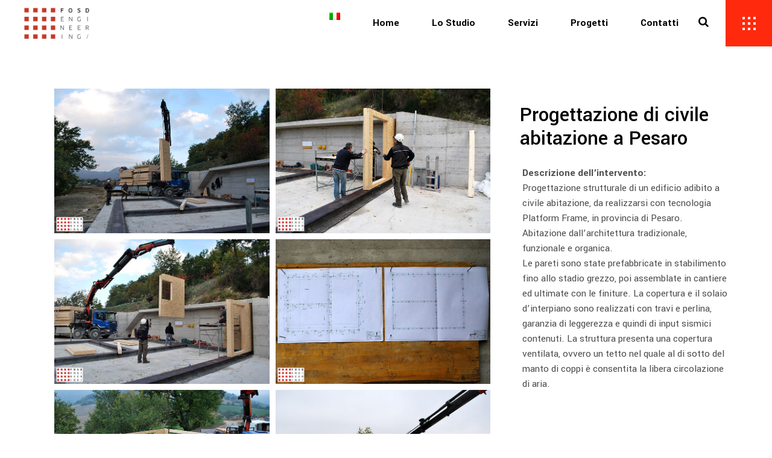

--- FILE ---
content_type: text/html; charset=UTF-8
request_url: https://fosdengineering.it/portfolio-item/progettazione-di-civile-abitazione-a-pesaro/
body_size: 15849
content:
<!DOCTYPE html><html lang=it-IT><head> <script src=https://cdnjs.cloudflare.com/ajax/libs/gsap/3.14.0/gsap.min.js></script> <script src=https://cdnjs.cloudflare.com/ajax/libs/gsap/3.14.0/ScrollTrigger.min.js></script> <script src=https://code.jquery.com/jquery-3.7.1.min.js></script> <meta charset="UTF-8"><link rel=profile href=http://gmpg.org/xfn/11><meta name="viewport" content="width=device-width,initial-scale=1,user-scalable=yes"><meta name='robots' content='index, follow, max-image-preview:large, max-snippet:-1, max-video-preview:-1'><style>img:is([sizes="auto" i], [sizes^="auto," i]){contain-intrinsic-size:3000px 1500px}</style><link rel=alternate hreflang=it href=https://fosdengineering.it/portfolio-item/progettazione-di-civile-abitazione-a-pesaro/ ><link rel=alternate hreflang=en href=https://fosdengineering.it/en/portfolio-item/residential-design-in-pesaro/ ><link rel=alternate hreflang=x-default href=https://fosdengineering.it/portfolio-item/progettazione-di-civile-abitazione-a-pesaro/ > <script id=cookieyes src=https://cdn-cookieyes.com/client_data/c80f9d40095f29abfe8ee413/script.js></script> <title>Progettazione di civile abitazione a Pesaro | FOSD ENGINEERING</title><link rel=canonical href=https://fosdengineering.it/portfolio-item/progettazione-di-civile-abitazione-a-pesaro/ ><meta property="og:locale" content="it_IT"><meta property="og:type" content="article"><meta property="og:title" content="Progettazione di civile abitazione a Pesaro | FOSD ENGINEERING"><meta property="og:description" content="Progettazione di civile abitazione a Pesaro Descrizione dell&#8217;intervento: Progettazione strutturale di un edificio adibito a civile abitazione, da realizzarsi con tecnologia Platform Frame, in provincia di Pesaro. Abitazione dall’architettura tradizionale, funzionale e organica. Le pareti sono state prefabbricate in stabilimento [&hellip;]"><meta property="og:url" content="https://fosdengineering.it/portfolio-item/progettazione-di-civile-abitazione-a-pesaro/"><meta property="og:site_name" content="FOSD ENGINEERING"><meta property="article:publisher" content="https://www.facebook.com/FOSDengineering/"><meta property="article:modified_time" content="2020-06-06T09:19:55+00:00"><meta property="og:image" content="https://fosdengineering.it/wp-content/uploads/2015/04/Fosd-Engeneering-Ingegneria-Legno-Calcolo-Strutturale-Progettazione-Progetti-2015-Progettazione-abitazione-Pesaro-19.jpg"><meta property="og:image:width" content="733"><meta property="og:image:height" content="493"><meta property="og:image:type" content="image/jpeg"><meta name="twitter:card" content="summary_large_image"><meta name="twitter:label1" content="Tempo di lettura stimato"><meta name="twitter:data1" content="1 minuto"> <script type=application/ld+json class=yoast-schema-graph>{"@context":"https://schema.org","@graph":[{"@type":"WebPage","@id":"https://fosdengineering.it/portfolio-item/progettazione-di-civile-abitazione-a-pesaro/","url":"https://fosdengineering.it/portfolio-item/progettazione-di-civile-abitazione-a-pesaro/","name":"Progettazione di civile abitazione a Pesaro | FOSD ENGINEERING","isPartOf":{"@id":"https://fosdengineering.it/en/#website"},"primaryImageOfPage":{"@id":"https://fosdengineering.it/portfolio-item/progettazione-di-civile-abitazione-a-pesaro/#primaryimage"},"image":{"@id":"https://fosdengineering.it/portfolio-item/progettazione-di-civile-abitazione-a-pesaro/#primaryimage"},"thumbnailUrl":"https://fosdengineering.it/wp-content/uploads/2015/04/Fosd-Engeneering-Ingegneria-Legno-Calcolo-Strutturale-Progettazione-Progetti-2015-Progettazione-abitazione-Pesaro-19.jpg","datePublished":"2015-04-29T17:49:36+00:00","dateModified":"2020-06-06T09:19:55+00:00","breadcrumb":{"@id":"https://fosdengineering.it/portfolio-item/progettazione-di-civile-abitazione-a-pesaro/#breadcrumb"},"inLanguage":"it-IT","potentialAction":[{"@type":"ReadAction","target":["https://fosdengineering.it/portfolio-item/progettazione-di-civile-abitazione-a-pesaro/"]}]},{"@type":"ImageObject","inLanguage":"it-IT","@id":"https://fosdengineering.it/portfolio-item/progettazione-di-civile-abitazione-a-pesaro/#primaryimage","url":"https://fosdengineering.it/wp-content/uploads/2015/04/Fosd-Engeneering-Ingegneria-Legno-Calcolo-Strutturale-Progettazione-Progetti-2015-Progettazione-abitazione-Pesaro-19.jpg","contentUrl":"https://fosdengineering.it/wp-content/uploads/2015/04/Fosd-Engeneering-Ingegneria-Legno-Calcolo-Strutturale-Progettazione-Progetti-2015-Progettazione-abitazione-Pesaro-19.jpg","width":733,"height":493},{"@type":"BreadcrumbList","@id":"https://fosdengineering.it/portfolio-item/progettazione-di-civile-abitazione-a-pesaro/#breadcrumb","itemListElement":[{"@type":"ListItem","position":1,"name":"Home","item":"https://fosdengineering.it/"},{"@type":"ListItem","position":2,"name":"Aarhus Portfolio","item":"https://fosdengineering.it/portfolio-item/"},{"@type":"ListItem","position":3,"name":"Progettazione di civile abitazione a Pesaro"}]},{"@type":"WebSite","@id":"https://fosdengineering.it/en/#website","url":"https://fosdengineering.it/en/","name":"FOSD ENGINEERING","description":"L&#039;ingegneria nel legno","publisher":{"@id":"https://fosdengineering.it/en/#organization"},"potentialAction":[{"@type":"SearchAction","target":{"@type":"EntryPoint","urlTemplate":"https://fosdengineering.it/en/?s={search_term_string}"},"query-input":{"@type":"PropertyValueSpecification","valueRequired":true,"valueName":"search_term_string"}}],"inLanguage":"it-IT"},{"@type":"Organization","@id":"https://fosdengineering.it/en/#organization","name":"Fosd Engineering","url":"https://fosdengineering.it/en/","logo":{"@type":"ImageObject","inLanguage":"it-IT","@id":"https://fosdengineering.it/en/#/schema/logo/image/","url":"https://fosdengineering.it/wp-content/uploads/2020/03/fosd-engeneering-ingegneria-legno-calcolo-strutturale-progettazione-logo-home.png","contentUrl":"https://fosdengineering.it/wp-content/uploads/2020/03/fosd-engeneering-ingegneria-legno-calcolo-strutturale-progettazione-logo-home.png","width":256,"height":128,"caption":"Fosd Engineering"},"image":{"@id":"https://fosdengineering.it/en/#/schema/logo/image/"},"sameAs":["https://www.facebook.com/FOSDengineering/","https://www.linkedin.com/organization-guest/company/fosd-engineering"]}]}</script> <link rel=dns-prefetch href=//fonts.googleapis.com><link rel=alternate type=application/rss+xml title="FOSD ENGINEERING &raquo; Feed" href=https://fosdengineering.it/feed/ ><link rel=alternate type=application/rss+xml title="FOSD ENGINEERING &raquo; Feed dei commenti" href=https://fosdengineering.it/comments/feed/ > <script>/*<![CDATA[*/window._wpemojiSettings={"baseUrl":"https:\/\/s.w.org\/images\/core\/emoji\/15.1.0\/72x72\/","ext":".png","svgUrl":"https:\/\/s.w.org\/images\/core\/emoji\/15.1.0\/svg\/","svgExt":".svg","source":{"concatemoji":"https:\/\/fosdengineering.it\/wp-includes\/js\/wp-emoji-release.min.js?ver=0a8113a1c750076d3fad4f5866f49dc8"}};
/*! This file is auto-generated */
!function(i,n){var o,s,e;function c(e){try{var t={supportTests:e,timestamp:(new Date).valueOf()};sessionStorage.setItem(o,JSON.stringify(t))}catch(e){}}function p(e,t,n){e.clearRect(0,0,e.canvas.width,e.canvas.height),e.fillText(t,0,0);var t=new Uint32Array(e.getImageData(0,0,e.canvas.width,e.canvas.height).data),r=(e.clearRect(0,0,e.canvas.width,e.canvas.height),e.fillText(n,0,0),new Uint32Array(e.getImageData(0,0,e.canvas.width,e.canvas.height).data));return t.every(function(e,t){return e===r[t]})}function u(e,t,n){switch(t){case"flag":return n(e,"\ud83c\udff3\ufe0f\u200d\u26a7\ufe0f","\ud83c\udff3\ufe0f\u200b\u26a7\ufe0f")?!1:!n(e,"\ud83c\uddfa\ud83c\uddf3","\ud83c\uddfa\u200b\ud83c\uddf3")&&!n(e,"\ud83c\udff4\udb40\udc67\udb40\udc62\udb40\udc65\udb40\udc6e\udb40\udc67\udb40\udc7f","\ud83c\udff4\u200b\udb40\udc67\u200b\udb40\udc62\u200b\udb40\udc65\u200b\udb40\udc6e\u200b\udb40\udc67\u200b\udb40\udc7f");case"emoji":return!n(e,"\ud83d\udc26\u200d\ud83d\udd25","\ud83d\udc26\u200b\ud83d\udd25")}return!1}function f(e,t,n){var r="undefined"!=typeof WorkerGlobalScope&&self instanceof WorkerGlobalScope?new OffscreenCanvas(300,150):i.createElement("canvas"),a=r.getContext("2d",{willReadFrequently:!0}),o=(a.textBaseline="top",a.font="600 32px Arial",{});return e.forEach(function(e){o[e]=t(a,e,n)}),o}function t(e){var t=i.createElement("script");t.src=e,t.defer=!0,i.head.appendChild(t)}"undefined"!=typeof Promise&&(o="wpEmojiSettingsSupports",s=["flag","emoji"],n.supports={everything:!0,everythingExceptFlag:!0},e=new Promise(function(e){i.addEventListener("DOMContentLoaded",e,{once:!0})}),new Promise(function(t){var n=function(){try{var e=JSON.parse(sessionStorage.getItem(o));if("object"==typeof e&&"number"==typeof e.timestamp&&(new Date).valueOf()<e.timestamp+604800&&"object"==typeof e.supportTests)return e.supportTests}catch(e){}return null}();if(!n){if("undefined"!=typeof Worker&&"undefined"!=typeof OffscreenCanvas&&"undefined"!=typeof URL&&URL.createObjectURL&&"undefined"!=typeof Blob)try{var e="postMessage("+f.toString()+"("+[JSON.stringify(s),u.toString(),p.toString()].join(",")+"));",r=new Blob([e],{type:"text/javascript"}),a=new Worker(URL.createObjectURL(r),{name:"wpTestEmojiSupports"});return void(a.onmessage=function(e){c(n=e.data),a.terminate(),t(n)})}catch(e){}c(n=f(s,u,p))}t(n)}).then(function(e){for(var t in e)n.supports[t]=e[t],n.supports.everything=n.supports.everything&&n.supports[t],"flag"!==t&&(n.supports.everythingExceptFlag=n.supports.everythingExceptFlag&&n.supports[t]);n.supports.everythingExceptFlag=n.supports.everythingExceptFlag&&!n.supports.flag,n.DOMReady=!1,n.readyCallback=function(){n.DOMReady=!0}}).then(function(){return e}).then(function(){var e;n.supports.everything||(n.readyCallback(),(e=n.source||{}).concatemoji?t(e.concatemoji):e.wpemoji&&e.twemoji&&(t(e.twemoji),t(e.wpemoji)))}))}((window,document),window._wpemojiSettings);/*]]>*/</script> <style id=wp-emoji-styles-inline-css>img.wp-smiley,img.emoji{display:inline !important;border:none !important;box-shadow:none !important;height:1em !important;width:1em !important;margin:0 0.07em !important;vertical-align:-0.1em !important;background:none !important;padding:0 !important}</style><link rel=stylesheet id=wp-block-library-css href='https://fosdengineering.it/wp-includes/css/dist/block-library/style.min.css?ver=0a8113a1c750076d3fad4f5866f49dc8' type=text/css media=all><style id=classic-theme-styles-inline-css>/*! This file is auto-generated */
.wp-block-button__link{color:#fff;background-color:#32373c;border-radius:9999px;box-shadow:none;text-decoration:none;padding:calc(.667em + 2px) calc(1.333em + 2px);font-size:1.125em}.wp-block-file__button{background:#32373c;color:#fff;text-decoration:none}</style><style id=global-styles-inline-css>/*<![CDATA[*/:root{--wp--preset--aspect-ratio--square:1;--wp--preset--aspect-ratio--4-3:4/3;--wp--preset--aspect-ratio--3-4:3/4;--wp--preset--aspect-ratio--3-2:3/2;--wp--preset--aspect-ratio--2-3:2/3;--wp--preset--aspect-ratio--16-9:16/9;--wp--preset--aspect-ratio--9-16:9/16;--wp--preset--color--black:#000;--wp--preset--color--cyan-bluish-gray:#abb8c3;--wp--preset--color--white:#fff;--wp--preset--color--pale-pink:#f78da7;--wp--preset--color--vivid-red:#cf2e2e;--wp--preset--color--luminous-vivid-orange:#ff6900;--wp--preset--color--luminous-vivid-amber:#fcb900;--wp--preset--color--light-green-cyan:#7bdcb5;--wp--preset--color--vivid-green-cyan:#00d084;--wp--preset--color--pale-cyan-blue:#8ed1fc;--wp--preset--color--vivid-cyan-blue:#0693e3;--wp--preset--color--vivid-purple:#9b51e0;--wp--preset--gradient--vivid-cyan-blue-to-vivid-purple:linear-gradient(135deg,rgba(6,147,227,1) 0%,rgb(155,81,224) 100%);--wp--preset--gradient--light-green-cyan-to-vivid-green-cyan:linear-gradient(135deg,rgb(122,220,180) 0%,rgb(0,208,130) 100%);--wp--preset--gradient--luminous-vivid-amber-to-luminous-vivid-orange:linear-gradient(135deg,rgba(252,185,0,1) 0%,rgba(255,105,0,1) 100%);--wp--preset--gradient--luminous-vivid-orange-to-vivid-red:linear-gradient(135deg,rgba(255,105,0,1) 0%,rgb(207,46,46) 100%);--wp--preset--gradient--very-light-gray-to-cyan-bluish-gray:linear-gradient(135deg,rgb(238,238,238) 0%,rgb(169,184,195) 100%);--wp--preset--gradient--cool-to-warm-spectrum:linear-gradient(135deg,rgb(74,234,220) 0%,rgb(151,120,209) 20%,rgb(207,42,186) 40%,rgb(238,44,130) 60%,rgb(251,105,98) 80%,rgb(254,248,76) 100%);--wp--preset--gradient--blush-light-purple:linear-gradient(135deg,rgb(255,206,236) 0%,rgb(152,150,240) 100%);--wp--preset--gradient--blush-bordeaux:linear-gradient(135deg,rgb(254,205,165) 0%,rgb(254,45,45) 50%,rgb(107,0,62) 100%);--wp--preset--gradient--luminous-dusk:linear-gradient(135deg,rgb(255,203,112) 0%,rgb(199,81,192) 50%,rgb(65,88,208) 100%);--wp--preset--gradient--pale-ocean:linear-gradient(135deg,rgb(255,245,203) 0%,rgb(182,227,212) 50%,rgb(51,167,181) 100%);--wp--preset--gradient--electric-grass:linear-gradient(135deg,rgb(202,248,128) 0%,rgb(113,206,126) 100%);--wp--preset--gradient--midnight:linear-gradient(135deg,rgb(2,3,129) 0%,rgb(40,116,252) 100%);--wp--preset--font-size--small:13px;--wp--preset--font-size--medium:20px;--wp--preset--font-size--large:36px;--wp--preset--font-size--x-large:42px;--wp--preset--spacing--20:0.44rem;--wp--preset--spacing--30:0.67rem;--wp--preset--spacing--40:1rem;--wp--preset--spacing--50:1.5rem;--wp--preset--spacing--60:2.25rem;--wp--preset--spacing--70:3.38rem;--wp--preset--spacing--80:5.06rem;--wp--preset--shadow--natural:6px 6px 9px rgba(0, 0, 0, 0.2);--wp--preset--shadow--deep:12px 12px 50px rgba(0, 0, 0, 0.4);--wp--preset--shadow--sharp:6px 6px 0px rgba(0, 0, 0, 0.2);--wp--preset--shadow--outlined:6px 6px 0px -3px rgba(255, 255, 255, 1), 6px 6px rgba(0, 0, 0, 1);--wp--preset--shadow--crisp:6px 6px 0px rgba(0, 0, 0, 1)}:where(.is-layout-flex){gap:0.5em}:where(.is-layout-grid){gap:0.5em}body .is-layout-flex{display:flex}.is-layout-flex{flex-wrap:wrap;align-items:center}.is-layout-flex>:is(*,div){margin:0}body .is-layout-grid{display:grid}.is-layout-grid>:is(*,div){margin:0}:where(.wp-block-columns.is-layout-flex){gap:2em}:where(.wp-block-columns.is-layout-grid){gap:2em}:where(.wp-block-post-template.is-layout-flex){gap:1.25em}:where(.wp-block-post-template.is-layout-grid){gap:1.25em}.has-black-color{color:var(--wp--preset--color--black) !important}.has-cyan-bluish-gray-color{color:var(--wp--preset--color--cyan-bluish-gray) !important}.has-white-color{color:var(--wp--preset--color--white) !important}.has-pale-pink-color{color:var(--wp--preset--color--pale-pink) !important}.has-vivid-red-color{color:var(--wp--preset--color--vivid-red) !important}.has-luminous-vivid-orange-color{color:var(--wp--preset--color--luminous-vivid-orange) !important}.has-luminous-vivid-amber-color{color:var(--wp--preset--color--luminous-vivid-amber) !important}.has-light-green-cyan-color{color:var(--wp--preset--color--light-green-cyan) !important}.has-vivid-green-cyan-color{color:var(--wp--preset--color--vivid-green-cyan) !important}.has-pale-cyan-blue-color{color:var(--wp--preset--color--pale-cyan-blue) !important}.has-vivid-cyan-blue-color{color:var(--wp--preset--color--vivid-cyan-blue) !important}.has-vivid-purple-color{color:var(--wp--preset--color--vivid-purple) !important}.has-black-background-color{background-color:var(--wp--preset--color--black) !important}.has-cyan-bluish-gray-background-color{background-color:var(--wp--preset--color--cyan-bluish-gray) !important}.has-white-background-color{background-color:var(--wp--preset--color--white) !important}.has-pale-pink-background-color{background-color:var(--wp--preset--color--pale-pink) !important}.has-vivid-red-background-color{background-color:var(--wp--preset--color--vivid-red) !important}.has-luminous-vivid-orange-background-color{background-color:var(--wp--preset--color--luminous-vivid-orange) !important}.has-luminous-vivid-amber-background-color{background-color:var(--wp--preset--color--luminous-vivid-amber) !important}.has-light-green-cyan-background-color{background-color:var(--wp--preset--color--light-green-cyan) !important}.has-vivid-green-cyan-background-color{background-color:var(--wp--preset--color--vivid-green-cyan) !important}.has-pale-cyan-blue-background-color{background-color:var(--wp--preset--color--pale-cyan-blue) !important}.has-vivid-cyan-blue-background-color{background-color:var(--wp--preset--color--vivid-cyan-blue) !important}.has-vivid-purple-background-color{background-color:var(--wp--preset--color--vivid-purple) !important}.has-black-border-color{border-color:var(--wp--preset--color--black) !important}.has-cyan-bluish-gray-border-color{border-color:var(--wp--preset--color--cyan-bluish-gray) !important}.has-white-border-color{border-color:var(--wp--preset--color--white) !important}.has-pale-pink-border-color{border-color:var(--wp--preset--color--pale-pink) !important}.has-vivid-red-border-color{border-color:var(--wp--preset--color--vivid-red) !important}.has-luminous-vivid-orange-border-color{border-color:var(--wp--preset--color--luminous-vivid-orange) !important}.has-luminous-vivid-amber-border-color{border-color:var(--wp--preset--color--luminous-vivid-amber) !important}.has-light-green-cyan-border-color{border-color:var(--wp--preset--color--light-green-cyan) !important}.has-vivid-green-cyan-border-color{border-color:var(--wp--preset--color--vivid-green-cyan) !important}.has-pale-cyan-blue-border-color{border-color:var(--wp--preset--color--pale-cyan-blue) !important}.has-vivid-cyan-blue-border-color{border-color:var(--wp--preset--color--vivid-cyan-blue) !important}.has-vivid-purple-border-color{border-color:var(--wp--preset--color--vivid-purple) !important}.has-vivid-cyan-blue-to-vivid-purple-gradient-background{background:var(--wp--preset--gradient--vivid-cyan-blue-to-vivid-purple) !important}.has-light-green-cyan-to-vivid-green-cyan-gradient-background{background:var(--wp--preset--gradient--light-green-cyan-to-vivid-green-cyan) !important}.has-luminous-vivid-amber-to-luminous-vivid-orange-gradient-background{background:var(--wp--preset--gradient--luminous-vivid-amber-to-luminous-vivid-orange) !important}.has-luminous-vivid-orange-to-vivid-red-gradient-background{background:var(--wp--preset--gradient--luminous-vivid-orange-to-vivid-red) !important}.has-very-light-gray-to-cyan-bluish-gray-gradient-background{background:var(--wp--preset--gradient--very-light-gray-to-cyan-bluish-gray) !important}.has-cool-to-warm-spectrum-gradient-background{background:var(--wp--preset--gradient--cool-to-warm-spectrum) !important}.has-blush-light-purple-gradient-background{background:var(--wp--preset--gradient--blush-light-purple) !important}.has-blush-bordeaux-gradient-background{background:var(--wp--preset--gradient--blush-bordeaux) !important}.has-luminous-dusk-gradient-background{background:var(--wp--preset--gradient--luminous-dusk) !important}.has-pale-ocean-gradient-background{background:var(--wp--preset--gradient--pale-ocean) !important}.has-electric-grass-gradient-background{background:var(--wp--preset--gradient--electric-grass) !important}.has-midnight-gradient-background{background:var(--wp--preset--gradient--midnight) !important}.has-small-font-size{font-size:var(--wp--preset--font-size--small) !important}.has-medium-font-size{font-size:var(--wp--preset--font-size--medium) !important}.has-large-font-size{font-size:var(--wp--preset--font-size--large) !important}.has-x-large-font-size{font-size:var(--wp--preset--font-size--x-large) !important}:where(.wp-block-post-template.is-layout-flex){gap:1.25em}:where(.wp-block-post-template.is-layout-grid){gap:1.25em}:where(.wp-block-columns.is-layout-flex){gap:2em}:where(.wp-block-columns.is-layout-grid){gap:2em}:root :where(.wp-block-pullquote){font-size:1.5em;line-height:1.6}/*]]>*/</style><link rel=stylesheet id=contact-form-7-css href='https://fosdengineering.it/wp-content/plugins/contact-form-7/includes/css/styles.css?ver=6.1.1' type=text/css media=all><link rel=stylesheet id=aarhus-select-default-style-css href='https://fosdengineering.it/wp-content/themes/fosd25/style.css?ver=0a8113a1c750076d3fad4f5866f49dc8' type=text/css media=all><link rel=stylesheet id=aarhus-select-child-style-css href='https://fosdengineering.it/wp-content/themes/fosd25-child/style.css?ver=0a8113a1c750076d3fad4f5866f49dc8' type=text/css media=all><link rel=stylesheet id=aarhus-select-modules-css href='https://fosdengineering.it/wp-content/themes/fosd25/assets/css/modules.min.css?ver=0a8113a1c750076d3fad4f5866f49dc8' type=text/css media=all><link rel=stylesheet id=qodef-dripicons-css href='https://fosdengineering.it/wp-content/themes/fosd25/framework/lib/icons-pack/dripicons/dripicons.css?ver=0a8113a1c750076d3fad4f5866f49dc8' type=text/css media=all><link rel=stylesheet id=qodef-font_elegant-css href='https://fosdengineering.it/wp-content/themes/fosd25/framework/lib/icons-pack/elegant-icons/style.min.css?ver=0a8113a1c750076d3fad4f5866f49dc8' type=text/css media=all><link rel=stylesheet id=qodef-font_awesome-css href='https://fosdengineering.it/wp-content/themes/fosd25/framework/lib/icons-pack/font-awesome/css/fontawesome-all.min.css?ver=0a8113a1c750076d3fad4f5866f49dc8' type=text/css media=all><link rel=stylesheet id=qodef-ion_icons-css href='https://fosdengineering.it/wp-content/themes/fosd25/framework/lib/icons-pack/ion-icons/css/ionicons.min.css?ver=0a8113a1c750076d3fad4f5866f49dc8' type=text/css media=all><link rel=stylesheet id=qodef-linea_icons-css href='https://fosdengineering.it/wp-content/themes/fosd25/framework/lib/icons-pack/linea-icons/style.css?ver=0a8113a1c750076d3fad4f5866f49dc8' type=text/css media=all><link rel=stylesheet id=qodef-linear_icons-css href='https://fosdengineering.it/wp-content/themes/fosd25/framework/lib/icons-pack/linear-icons/style.css?ver=0a8113a1c750076d3fad4f5866f49dc8' type=text/css media=all><link rel=stylesheet id=qodef-simple_line_icons-css href='https://fosdengineering.it/wp-content/themes/fosd25/framework/lib/icons-pack/simple-line-icons/simple-line-icons.css?ver=0a8113a1c750076d3fad4f5866f49dc8' type=text/css media=all><link rel=stylesheet id=mediaelement-css href='https://fosdengineering.it/wp-includes/js/mediaelement/mediaelementplayer-legacy.min.css?ver=4.2.17' type=text/css media=all><link rel=stylesheet id=wp-mediaelement-css href='https://fosdengineering.it/wp-includes/js/mediaelement/wp-mediaelement.min.css?ver=0a8113a1c750076d3fad4f5866f49dc8' type=text/css media=all><link rel=stylesheet id=aarhus-select-style-dynamic-css href='https://fosdengineering.it/wp-content/themes/fosd25/assets/css/style_dynamic.css?ver=1751270627' type=text/css media=all><link rel=stylesheet id=aarhus-select-modules-responsive-css href='https://fosdengineering.it/wp-content/themes/fosd25/assets/css/modules-responsive.min.css?ver=0a8113a1c750076d3fad4f5866f49dc8' type=text/css media=all><link rel=stylesheet id=aarhus-select-style-dynamic-responsive-css href='https://fosdengineering.it/wp-content/themes/fosd25/assets/css/style_dynamic_responsive.css?ver=1751270627' type=text/css media=all><link rel=stylesheet id=aarhus-select-google-fonts-css href='https://fonts.googleapis.com/css?family=Yantramanav%3A300%2C400%2C500%2C700%2C900&#038;subset=latin-ext&#038;ver=1.0.0' type=text/css media=all><link rel=stylesheet id=font-awesome-css href='https://fosdengineering.it/wp-content/plugins/popup-anything-on-click/assets/css/font-awesome.min.css?ver=2.8.8' type=text/css media=all><link rel=stylesheet id=popupaoc-public-style-css href='https://fosdengineering.it/wp-content/plugins/popup-anything-on-click/assets/css/popupaoc-public.css?ver=2.8.8' type=text/css media=all> <script src=https://fosdengineering.it/wp-content/cache/minify/818c0.js></script> <script></script><link rel=https://api.w.org/ href=https://fosdengineering.it/wp-json/ ><link rel=EditURI type=application/rsd+xml title=RSD href=https://fosdengineering.it/xmlrpc.php?rsd><link rel=shortlink href='https://fosdengineering.it/?p=5798'><link rel=alternate title="oEmbed (JSON)" type=application/json+oembed href="https://fosdengineering.it/wp-json/oembed/1.0/embed?url=https%3A%2F%2Ffosdengineering.it%2Fportfolio-item%2Fprogettazione-di-civile-abitazione-a-pesaro%2F"><link rel=alternate title="oEmbed (XML)" type=text/xml+oembed href="https://fosdengineering.it/wp-json/oembed/1.0/embed?url=https%3A%2F%2Ffosdengineering.it%2Fportfolio-item%2Fprogettazione-di-civile-abitazione-a-pesaro%2F&#038;format=xml"><meta name="generator" content="WPML ver:4.7.6 stt:1,27;"><meta name="generator" content="Powered by WPBakery Page Builder - drag and drop page builder for WordPress."><meta name="generator" content="Powered by Slider Revolution 6.7.34 - responsive, Mobile-Friendly Slider Plugin for WordPress with comfortable drag and drop interface."><link rel=icon href=https://fosdengineering.it/wp-content/uploads/2020/03/cropped-fosd-engeneering-ingegneria-legno-calcolo-strutturale-progettazione-logo-home-32x32.png sizes=32x32><link rel=icon href=https://fosdengineering.it/wp-content/uploads/2020/03/cropped-fosd-engeneering-ingegneria-legno-calcolo-strutturale-progettazione-logo-home-192x192.png sizes=192x192><link rel=apple-touch-icon href=https://fosdengineering.it/wp-content/uploads/2020/03/cropped-fosd-engeneering-ingegneria-legno-calcolo-strutturale-progettazione-logo-home-180x180.png><meta name="msapplication-TileImage" content="https://fosdengineering.it/wp-content/uploads/2020/03/cropped-fosd-engeneering-ingegneria-legno-calcolo-strutturale-progettazione-logo-home-270x270.png"> <script>function setREVStartSize(e){window.RSIW=window.RSIW===undefined?window.innerWidth:window.RSIW;window.RSIH=window.RSIH===undefined?window.innerHeight:window.RSIH;try{var pw=document.getElementById(e.c).parentNode.offsetWidth,newh;pw=pw===0||isNaN(pw)||(e.l=="fullwidth"||e.layout=="fullwidth")?window.RSIW:pw;e.tabw=e.tabw===undefined?0:parseInt(e.tabw);e.thumbw=e.thumbw===undefined?0:parseInt(e.thumbw);e.tabh=e.tabh===undefined?0:parseInt(e.tabh);e.thumbh=e.thumbh===undefined?0:parseInt(e.thumbh);e.tabhide=e.tabhide===undefined?0:parseInt(e.tabhide);e.thumbhide=e.thumbhide===undefined?0:parseInt(e.thumbhide);e.mh=e.mh===undefined||e.mh==""||e.mh==="auto"?0:parseInt(e.mh,0);if(e.layout==="fullscreen"||e.l==="fullscreen")
newh=Math.max(e.mh,window.RSIH);else{e.gw=Array.isArray(e.gw)?e.gw:[e.gw];for(var i in e.rl)if(e.gw[i]===undefined||e.gw[i]===0)e.gw[i]=e.gw[i-1];e.gh=e.el===undefined||e.el===""||(Array.isArray(e.el)&&e.el.length==0)?e.gh:e.el;e.gh=Array.isArray(e.gh)?e.gh:[e.gh];for(var i in e.rl)if(e.gh[i]===undefined||e.gh[i]===0)e.gh[i]=e.gh[i-1];var nl=new Array(e.rl.length),ix=0,sl;e.tabw=e.tabhide>=pw?0:e.tabw;e.thumbw=e.thumbhide>=pw?0:e.thumbw;e.tabh=e.tabhide>=pw?0:e.tabh;e.thumbh=e.thumbhide>=pw?0:e.thumbh;for(var i in e.rl)nl[i]=e.rl[i]<window.RSIW?0:e.rl[i];sl=nl[0];for(var i in nl)if(sl>nl[i]&&nl[i]>0){sl=nl[i];ix=i;}
var m=pw>(e.gw[ix]+e.tabw+e.thumbw)?1:(pw-(e.tabw+e.thumbw))/(e.gw[ix]);newh=(e.gh[ix]*m)+(e.tabh+e.thumbh);}
var el=document.getElementById(e.c);if(el!==null&&el)el.style.height=newh+"px";el=document.getElementById(e.c+"_wrapper");if(el!==null&&el){el.style.height=newh+"px";el.style.display="block";}}catch(e){console.log("Failure at Presize of Slider:"+e)}};</script> <style id=wp-custom-css>.qodef-blog-holder-inner{display:grid;grid-template-columns:repeat(2, 1fr);column-gap:3rem;row-gap:2rem}@media (max-width: 768px){.qodef-blog-holder-inner{grid-template-columns:1fr}}.qodef-light-logo,.qodef-dark-logo,.qodef-normal-logo{padding:0.75rem 0 !important;height:70% !important;width:auto}@media (max-width: 768px){.qodef-mobile-header .qodef-mobile-logo-wrapper img{padding:0.75rem !important;height:20% !important;width:auto !important}}</style><noscript><style>.wpb_animate_when_almost_visible{opacity:1}</style></noscript>  <script async src="https://www.googletagmanager.com/gtag/js?id=G-Q1X5TJ1Y51"></script> <script>window.dataLayer=window.dataLayer||[];function gtag(){dataLayer.push(arguments);}
gtag('js',new Date());gtag('config','G-Q1X5TJ1Y51');</script>  <script>!function(f,b,e,v,n,t,s)
{if(f.fbq)return;n=f.fbq=function(){n.callMethod?n.callMethod.apply(n,arguments):n.queue.push(arguments)};if(!f._fbq)f._fbq=n;n.push=n;n.loaded=!0;n.version='2.0';n.queue=[];t=b.createElement(e);t.async=!0;t.src=v;s=b.getElementsByTagName(e)[0];s.parentNode.insertBefore(t,s)}(window,document,'script','https://connect.facebook.net/en_US/fbevents.js');fbq('init','1146603820725238');fbq('track','PageView');</script> <noscript><img height=1 width=1 style=display:none src="https://www.facebook.com/tr?id=1146603820725238&ev=PageView&noscript=1"></noscript></head><body class="wp-singular portfolio-item-template-default single single-portfolio-item postid-5798 wp-theme-fosd25 wp-child-theme-fosd25-child aarhus-core-1.2 fosd25 child-child-ver-1.0.1 fosd25-ver-1.8 qodef-grid-1300 qodef-empty-google-api qodef-wide-dropdown-menu-content-in-grid qodef-follow-portfolio-info qodef-fixed-on-scroll qodef-dropdown-animate-height qodef-header-standard qodef-menu-area-shadow-disable qodef-menu-area-in-grid-shadow-disable qodef-menu-area-border-disable qodef-menu-area-in-grid-border-disable qodef-logo-area-border-disable qodef-logo-area-in-grid-border-disable qodef-header-vertical-shadow-disable qodef-header-vertical-border-disable qodef-side-menu-slide-from-right qodef-default-mobile-header qodef-sticky-up-mobile-header qodef-fullscreen-search qodef-search-fade wpb-js-composer js-comp-ver-8.4.1 vc_responsive" itemscope itemtype=//schema.org/WebPage><section class=qodef-side-menu> <a class="qodef-close-side-menu qodef-close-side-menu-svg-path" href=#> <svg xmlns=http://www.w3.org/2000/svg xmlns:xlink=http://www.w3.org/1999/xlink x=0px y=0px width=77px height=77px viewBox="0 0 77 77" enable-background="new 0 0 77 77" xml:space=preserve> <rect fill=#FF2A0E width=77 height=77 /> <rect x=28 y=37 fill=#FFFFFF width=4 height=4 /> <rect x=37 y=37 fill=#FFFFFF width=4 height=4 /> <rect x=46 y=37 fill=#FFFFFF width=4 height=4 /> </svg>	</a><div class="widget qodef-contact-form-7-widget " ><div class="wpcf7 no-js" id=wpcf7-f5120-o1 lang=en-US dir=ltr data-wpcf7-id=5120><div class=screen-reader-response><p role=status aria-live=polite aria-atomic=true></p><ul></ul></div><form action=/portfolio-item/progettazione-di-civile-abitazione-a-pesaro/#wpcf7-f5120-o1 method=post class="wpcf7-form init" aria-label="Contact form" novalidate=novalidate data-status=init><fieldset class=hidden-fields-container><input type=hidden name=_wpcf7 value=5120><input type=hidden name=_wpcf7_version value=6.1.1><input type=hidden name=_wpcf7_locale value=en_US><input type=hidden name=_wpcf7_unit_tag value=wpcf7-f5120-o1><input type=hidden name=_wpcf7_container_post value=0><input type=hidden name=_wpcf7_posted_data_hash value></fieldset><div class=qodef-cf7-contact> <span class=wpcf7-form-control-wrap data-name=tuonome><input size=40 maxlength=400 class="wpcf7-form-control wpcf7-text wpcf7-validates-as-required" aria-required=true aria-invalid=false placeholder="Nome Cognome*" value type=text name=tuonome></span> <span class=wpcf7-form-control-wrap data-name=your-email><input size=40 maxlength=400 class="wpcf7-form-control wpcf7-email wpcf7-validates-as-required wpcf7-text wpcf7-validates-as-email" aria-required=true aria-invalid=false placeholder=Email* value type=email name=your-email></span> <span class=wpcf7-form-control-wrap data-name=telefono><input size=40 maxlength=400 class="wpcf7-form-control wpcf7-text" aria-invalid=false placeholder="Recapito telefonico" value type=text name=telefono></span> <span class=wpcf7-form-control-wrap data-name=your-message><textarea cols=10 rows=3 maxlength=2000 class="wpcf7-form-control wpcf7-textarea wpcf7-validates-as-required" aria-required=true aria-invalid=false placeholder=Messaggio* name=your-message></textarea></span><span class=wpcf7-form-control-wrap data-name=acceptance-219><span class="wpcf7-form-control wpcf7-acceptance"><span class=wpcf7-list-item><input type=checkbox name=acceptance-219 value=1 aria-invalid=false></span></span></span><small>Dichiaro di aver letto e accettato l'Informativa sulla <a href=https://fosdengineering.it/privacy-cookie-policy/ target=”_blank”>Privacy</a> ai sensi del Regolamento generale sulla protezione dei dati (RGPD) (EU 2016/679) e del Codice in materia di protezione dei dati personali (DL 196/2003)*</small> <br><div class=cf7-cf-turnstile style="margin-top: 0px; margin-bottom: -15px;"><div id=cf-turnstile-cf7-3337200169 class=cf-turnstile data-sitekey=0x4AAAAAAAj0Me2Hdt8VFweM data-theme=light data-language=auto data-size data-retry=auto data-retry-interval=1000 data-action=contact-form-7 data-appearance=always></div> <script>document.addEventListener("DOMContentLoaded",function(){setTimeout(function(){var e=document.getElementById("cf-turnstile-cf7-3337200169");e&&!e.innerHTML.trim()&&(turnstile.remove("#cf-turnstile-cf7-3337200169"),turnstile.render("#cf-turnstile-cf7-3337200169",{sitekey:"0x4AAAAAAAj0Me2Hdt8VFweM"}));},0);});</script> <br class="cf-turnstile-br cf-turnstile-br-cf7-3337200169"> <script>document.addEventListener("DOMContentLoaded",function(){document.querySelectorAll('.wpcf7-form').forEach(function(e){e.addEventListener('submit',function(){if(document.getElementById('cf-turnstile-cf7-3337200169')){setTimeout(function(){turnstile.reset('#cf-turnstile-cf7-3337200169');},1000)}})})});</script> </div> <button class="wpcf7-form-control wpcf7-submit qodef-btn qodef-btn-medium qodef-btn-solid" type=submit><span class=qodef-btn-text>Invia</span></button><div class=wpcf7-response-output aria-hidden=true></div></form></div></div></section><div class=qodef-wrapper><div class=qodef-wrapper-inner><div class=qodef-fullscreen-search-holder> <a class="qodef-search-close qodef-search-close-svg-path" href=javascript:void(0)> <svg xmlns=http://www.w3.org/2000/svg xmlns:xlink=http://www.w3.org/1999/xlink x=0px y=0px width=77px height=77px viewBox="0 0 77 77" enable-background="new 0 0 77 77" xml:space=preserve> <rect fill=#FF2A0E width=77 height=77 /> <rect x=28 y=37 fill=#FFFFFF width=4 height=4 /> <rect x=37 y=37 fill=#FFFFFF width=4 height=4 /> <rect x=46 y=37 fill=#FFFFFF width=4 height=4 /> </svg> </a><div class=qodef-fullscreen-search-table><div class=qodef-fullscreen-search-cell><div class=qodef-fullscreen-search-inner><form action=https://fosdengineering.it/ class=qodef-fullscreen-search-form method=get><div class=qodef-form-holder><div class=qodef-form-holder-inner><div class=qodef-field-holder> <input type=text placeholder=Search... name=s class=qodef-search-field autocomplete=off required></div> <button type=submit class="qodef-search-submit qodef-search-submit-svg-path"> <svg xmlns=http://www.w3.org/2000/svg xmlns:xlink=http://www.w3.org/1999/xlink x=0px y=0px width=17px height=17px viewBox="0 0 17 17" enable-background="new 0 0 17 17" xml:space=preserve> <g> <path d="M15.422,16.707c-0.341,0-0.673-0.141-0.904-0.381l-3.444-3.434c-1.174,0.813-2.58,1.245-4.006,1.245 C3.163,14.137,0,10.974,0,7.068S3.163,0,7.068,0s7.068,3.163,7.068,7.068c0,1.426-0.432,2.832-1.245,4.006l3.444,3.444 c0.231,0.231,0.372,0.563,0.372,0.904C16.707,16.125,16.125,16.707,15.422,16.707z M7.068,2.57c-2.48,0-4.498,2.018-4.498,4.498 s2.018,4.498,4.498,4.498s4.498-2.018,4.498-4.498S9.548,2.57,7.068,2.57z"/> </g> </svg>		</button><div class=qodef-line></div></div></div></form></div></div></div></div><header class=qodef-page-header><div class=qodef-fixed-wrapper><div class="qodef-menu-area qodef-menu-right"><div class=qodef-vertical-align-containers><div class=qodef-position-left><div class=qodef-position-left-inner><div class=qodef-logo-wrapper> <a itemprop=url href=https://fosdengineering.it/ style="height: 256px;"> <img itemprop=image class=qodef-normal-logo src=https://fosdengineering.it/wp-content/uploads/2020/03/fosd-engeneering-ingegneria-legno-calcolo-strutturale-progettazione-logo-home.png width=512 height=512  alt=logo> <img itemprop=image class=qodef-dark-logo src=https://fosdengineering.it/wp-content/uploads/2020/03/fosd-engeneering-ingegneria-legno-calcolo-strutturale-progettazione-logo-home.png width=512 height=512  alt="dark logo">		<img itemprop=image class=qodef-light-logo src=https://fosdengineering.it/wp-content/uploads/2020/03/fosd-engeneering-ingegneria-legno-calcolo-strutturale-progettazione-logo-home.png width=512 height=512  alt="light logo">		</a></div></div></div><div class=qodef-position-right><div class=qodef-position-right-inner><nav class="qodef-main-menu qodef-drop-down qodef-default-nav"><ul id=menu-main-menu-it class=clearfix><li id=nav-menu-item-wpml-ls-307-it class="menu-item wpml-ls-slot-307 wpml-ls-item wpml-ls-item-it wpml-ls-current-language wpml-ls-menu-item wpml-ls-first-item menu-item-type-wpml_ls_menu_item menu-item-object-wpml_ls_menu_item menu-item-has-children  has_sub narrow"><a title="Passa a " href=https://fosdengineering.it/portfolio-item/progettazione-di-civile-abitazione-a-pesaro/ class><span class=item_outer><span class=menu_icon_wrapper><i class="menu_icon  fa"></i></span><span class=item_text><img class=wpml-ls-flag src=https://fosdengineering.it/wp-content/plugins/sitepress-multilingual-cms/res/flags/it.png alt=Italiano><i class="qodef-menu-featured-icon fa "></i></span><i class="qodef-menu-arrow fa fa-angle-down"></i></span></a><div class=second><div class=inner><ul> <li id=nav-menu-item-wpml-ls-307-en class="menu-item wpml-ls-slot-307 wpml-ls-item wpml-ls-item-en wpml-ls-menu-item wpml-ls-last-item menu-item-type-wpml_ls_menu_item menu-item-object-wpml_ls_menu_item "><a title="Passa a " href=https://fosdengineering.it/en/portfolio-item/residential-design-in-pesaro/ class><span class=item_outer><span class=menu_icon_wrapper><i class="menu_icon  fa"></i></span><span class=item_text><img class=wpml-ls-flag src=https://fosdengineering.it/wp-content/plugins/sitepress-multilingual-cms/res/flags/en.png alt=Inglese><i class="qodef-menu-featured-icon fa "></i></span></span></a></li></ul></div></div> </li> <li id=nav-menu-item-5149 class="menu-item menu-item-type-post_type menu-item-object-page menu-item-home  narrow"><a href=https://fosdengineering.it/ class><span class=item_outer><span class=item_text>Home</span></span></a></li> <li id=nav-menu-item-5151 class="menu-item menu-item-type-post_type menu-item-object-page  narrow"><a href=https://fosdengineering.it/lo-studio/ class><span class=item_outer><span class=item_text>Lo Studio</span></span></a></li> <li id=nav-menu-item-5449 class="menu-item menu-item-type-post_type menu-item-object-page menu-item-has-children  has_sub narrow"><a href=https://fosdengineering.it/servizi/ class><span class=item_outer><span class=item_text>Servizi</span><i class="qodef-menu-arrow fa fa-angle-down"></i></span></a><div class=second><div class=inner><ul> <li id=nav-menu-item-5460 class="menu-item menu-item-type-post_type menu-item-object-page "><a href=https://fosdengineering.it/servizi/studi-di-fattibilita-strutturale/ class><span class=item_outer><span class=item_text>Studi di fattibilità strutturale</span></span></a></li> <li id=nav-menu-item-5609 class="menu-item menu-item-type-post_type menu-item-object-page "><a href=https://fosdengineering.it/servizi/progettazione-strutturale/ class><span class=item_outer><span class=item_text>Progettazione strutturale</span></span></a></li> <li id=nav-menu-item-5607 class="menu-item menu-item-type-post_type menu-item-object-page "><a href=https://fosdengineering.it/servizi/cantierizzazione/ class><span class=item_outer><span class=item_text>Cantierizzazione</span></span></a></li> <li id=nav-menu-item-5606 class="menu-item menu-item-type-post_type menu-item-object-page "><a href=https://fosdengineering.it/servizi/direzione-lavori-ed-assistenza-al-cantiere/ class><span class=item_outer><span class=item_text>Direzione lavori ed assistenza al cantiere</span></span></a></li> <li id=nav-menu-item-5608 class="menu-item menu-item-type-post_type menu-item-object-page "><a href=https://fosdengineering.it/servizi/progettazione-integrata-bim/ class><span class=item_outer><span class=item_text>Progettazione integrata BIM</span></span></a></li> <li id=nav-menu-item-5604 class="menu-item menu-item-type-post_type menu-item-object-page "><a href=https://fosdengineering.it/servizi/innovazione-ed-eco-sostenibilita/ class><span class=item_outer><span class=item_text>Innovazione ed ecosostenibilità</span></span></a></li> <li id=nav-menu-item-5605 class="menu-item menu-item-type-post_type menu-item-object-page "><a href=https://fosdengineering.it/servizi/studi-di-vulnerabilita-sismica/ class><span class=item_outer><span class=item_text>Studi di vulnerabilità sismica</span></span></a></li> <li id=nav-menu-item-5603 class="menu-item menu-item-type-post_type menu-item-object-page "><a href=https://fosdengineering.it/servizi/progettazione-sistemi-anticaduta/ class><span class=item_outer><span class=item_text>Progettazione sistemi anticaduta</span></span></a></li></ul></div></div> </li> <li id=nav-menu-item-5643 class="menu-item menu-item-type-post_type menu-item-object-page  narrow"><a href=https://fosdengineering.it/progetti/ class><span class=item_outer><span class=item_text>Progetti</span></span></a></li> <li id=nav-menu-item-5461 class="menu-item menu-item-type-post_type menu-item-object-page  narrow"><a href=https://fosdengineering.it/contatti/ class><span class=item_outer><span class=item_text>Contatti</span></span></a></li></ul></nav> <a style="color: #000000;" class="qodef-search-opener qodef-icon-has-hover qodef-search-opener-svg-path" href=javascript:void(0)> <span class=qodef-search-opener-wrapper> <svg xmlns=http://www.w3.org/2000/svg xmlns:xlink=http://www.w3.org/1999/xlink x=0px y=0px width=17px height=17px viewBox="0 0 17 17" enable-background="new 0 0 17 17" xml:space=preserve> <g> <path d="M15.422,16.707c-0.341,0-0.673-0.141-0.904-0.381l-3.444-3.434c-1.174,0.813-2.58,1.245-4.006,1.245 C3.163,14.137,0,10.974,0,7.068S3.163,0,7.068,0s7.068,3.163,7.068,7.068c0,1.426-0.432,2.832-1.245,4.006l3.444,3.444 c0.231,0.231,0.372,0.563,0.372,0.904C16.707,16.125,16.125,16.707,15.422,16.707z M7.068,2.57c-2.48,0-4.498,2.018-4.498,4.498 s2.018,4.498,4.498,4.498s4.498-2.018,4.498-4.498S9.548,2.57,7.068,2.57z"/> </g> </svg>		</span> </a> <a class="qodef-side-menu-button-opener qodef-icon-has-hover qodef-side-menu-button-opener-svg-path"  href=javascript:void(0) > <span class=qodef-side-menu-icon> <svg class=qodef-aarhus-burger xmlns=http://www.w3.org/2000/svg xmlns:xlink=http://www.w3.org/1999/xlink x=0px y=0px width=77px height=77px viewBox="0 0 77 77" enable-background="new 0 0 77 77" xml:space=preserve> <rect fill=#FF2A0E width=77 height=77 /> <rect x=28 y=28 fill=#FFFFFF width=4 height=4 /> <rect x=37 y=28 fill=#FFFFFF width=4 height=4 /> <rect x=46 y=28 fill=#FFFFFF width=4 height=4 /> <rect x=28 y=37 fill=#FFFFFF width=4 height=4 /> <rect x=37 y=37 fill=#FFFFFF width=4 height=4 /> <rect x=46 y=37 fill=#FFFFFF width=4 height=4 /> <rect x=28 y=46 fill=#FFFFFF width=4 height=4 /> <rect x=37 y=46 fill=#FFFFFF width=4 height=4 /> <rect x=46 y=46 fill=#FFFFFF width=4 height=4 /> </svg>		</span> </a></div></div></div></div></div></header><header class=qodef-mobile-header><div class=qodef-mobile-header-inner><div class=qodef-mobile-header-holder><div class=qodef-vertical-align-containers><div class=qodef-vertical-align-containers><div class=qodef-position-left><div class=qodef-position-left-inner><div class=qodef-mobile-logo-wrapper> <a itemprop=url href=https://fosdengineering.it/ style="height: 256px"> <img itemprop=image src=https://fosdengineering.it/wp-content/uploads/2020/03/fosd-engeneering-ingegneria-legno-calcolo-strutturale-progettazione-logo-home.png width=512 height=512  alt="Mobile Logo"> </a></div></div></div><div class=qodef-position-right><div class=qodef-position-right-inner><div class="qodef-mobile-menu-opener qodef-mobile-menu-opener-svg-path"> <a href=javascript:void(0)> <span class=qodef-mobile-menu-icon> <svg class=qodef-aarhus-burger xmlns=https://www.w3.org/2000/svg xmlns:xlink=https://www.w3.org/1999/xlink x=0px y=0px width=77px height=77px viewBox="0 0 77 77" enable-background="new 0 0 77 77" xml:space=preserve> <rect fill=#FF2A0E width=77 height=77 /> <rect x=28 y=28 fill=#FFFFFF width=4 height=4 /> <rect x=37 y=28 fill=#FFFFFF width=4 height=4 /> <rect x=46 y=28 fill=#FFFFFF width=4 height=4 /> <rect x=28 y=37 fill=#FFFFFF width=4 height=4 /> <rect x=37 y=37 fill=#FFFFFF width=4 height=4 /> <rect x=46 y=37 fill=#FFFFFF width=4 height=4 /> <rect x=28 y=46 fill=#FFFFFF width=4 height=4 /> <rect x=37 y=46 fill=#FFFFFF width=4 height=4 /> <rect x=46 y=46 fill=#FFFFFF width=4 height=4 /> </svg>		</span> </a></div></div></div></div></div></div><nav class=qodef-mobile-nav role=navigation aria-label="Mobile Menu"><div class=qodef-grid><ul id=menu-main-menu-it-1 class><li id=mobile-menu-item-wpml-ls-307-it class="menu-item wpml-ls-slot-307 wpml-ls-item wpml-ls-item-it wpml-ls-current-language wpml-ls-menu-item wpml-ls-first-item menu-item-type-wpml_ls_menu_item menu-item-object-wpml_ls_menu_item menu-item-has-children  has_sub"><a title="Passa a " href=https://fosdengineering.it/portfolio-item/progettazione-di-civile-abitazione-a-pesaro/ class><span><img class=wpml-ls-flag src=https://fosdengineering.it/wp-content/plugins/sitepress-multilingual-cms/res/flags/it.png alt=Italiano></span></a><span class=mobile_arrow><i class="qodef-sub-arrow arrow_carrot-right"></i><i class=arrow_carrot-down></i></span><ul class=sub_menu> <li id=mobile-menu-item-wpml-ls-307-en class="menu-item wpml-ls-slot-307 wpml-ls-item wpml-ls-item-en wpml-ls-menu-item wpml-ls-last-item menu-item-type-wpml_ls_menu_item menu-item-object-wpml_ls_menu_item "><a title="Passa a " href=https://fosdengineering.it/en/portfolio-item/residential-design-in-pesaro/ class><span><img class=wpml-ls-flag src=https://fosdengineering.it/wp-content/plugins/sitepress-multilingual-cms/res/flags/en.png alt=Inglese></span></a></li></ul> </li> <li id=mobile-menu-item-5149 class="menu-item menu-item-type-post_type menu-item-object-page menu-item-home "><a href=https://fosdengineering.it/ class><span>Home</span></a></li> <li id=mobile-menu-item-5151 class="menu-item menu-item-type-post_type menu-item-object-page "><a href=https://fosdengineering.it/lo-studio/ class><span>Lo Studio</span></a></li> <li id=mobile-menu-item-5449 class="menu-item menu-item-type-post_type menu-item-object-page menu-item-has-children  has_sub"><a href=https://fosdengineering.it/servizi/ class><span>Servizi</span></a><span class=mobile_arrow><i class="qodef-sub-arrow arrow_carrot-right"></i><i class=arrow_carrot-down></i></span><ul class=sub_menu> <li id=mobile-menu-item-5460 class="menu-item menu-item-type-post_type menu-item-object-page "><a href=https://fosdengineering.it/servizi/studi-di-fattibilita-strutturale/ class><span>Studi di fattibilità strutturale</span></a></li> <li id=mobile-menu-item-5609 class="menu-item menu-item-type-post_type menu-item-object-page "><a href=https://fosdengineering.it/servizi/progettazione-strutturale/ class><span>Progettazione strutturale</span></a></li> <li id=mobile-menu-item-5607 class="menu-item menu-item-type-post_type menu-item-object-page "><a href=https://fosdengineering.it/servizi/cantierizzazione/ class><span>Cantierizzazione</span></a></li> <li id=mobile-menu-item-5606 class="menu-item menu-item-type-post_type menu-item-object-page "><a href=https://fosdengineering.it/servizi/direzione-lavori-ed-assistenza-al-cantiere/ class><span>Direzione lavori ed assistenza al cantiere</span></a></li> <li id=mobile-menu-item-5608 class="menu-item menu-item-type-post_type menu-item-object-page "><a href=https://fosdengineering.it/servizi/progettazione-integrata-bim/ class><span>Progettazione integrata BIM</span></a></li> <li id=mobile-menu-item-5604 class="menu-item menu-item-type-post_type menu-item-object-page "><a href=https://fosdengineering.it/servizi/innovazione-ed-eco-sostenibilita/ class><span>Innovazione ed ecosostenibilità</span></a></li> <li id=mobile-menu-item-5605 class="menu-item menu-item-type-post_type menu-item-object-page "><a href=https://fosdengineering.it/servizi/studi-di-vulnerabilita-sismica/ class><span>Studi di vulnerabilità sismica</span></a></li> <li id=mobile-menu-item-5603 class="menu-item menu-item-type-post_type menu-item-object-page "><a href=https://fosdengineering.it/servizi/progettazione-sistemi-anticaduta/ class><span>Progettazione sistemi anticaduta</span></a></li></ul> </li> <li id=mobile-menu-item-5643 class="menu-item menu-item-type-post_type menu-item-object-page "><a href=https://fosdengineering.it/progetti/ class><span>Progetti</span></a></li> <li id=mobile-menu-item-5461 class="menu-item menu-item-type-post_type menu-item-object-page "><a href=https://fosdengineering.it/contatti/ class><span>Contatti</span></a></li></ul></div></nav></div></header><a id=qodef-back-to-top class=qodef-btn href=#> <span class=qodef-btn-line-holder> <span class=qodef-btn-line-top></span> <span class=qodef-btn-line></span> <span class=qodef-btn-line-bottom></span> </span> <span class=qodef-btn-text>Back to top</span> </a><div class=qodef-content ><div class=qodef-content-inner><div class=qodef-container><div class="qodef-container-inner clearfix"><div class="qodef-portfolio-single-holder qodef-ps-small-masonry-layout"><div class=qodef-grid-row><div class=qodef-grid-col-8><div class="qodef-ps-image-holder qodef-grid-list qodef-grid-masonry-list qodef-fixed-masonry-items  qodef-two-columns qodef-tiny-space"><div class="qodef-ps-image-inner qodef-outer-space qodef-masonry-list-wrapper"><div class=qodef-masonry-grid-sizer></div><div class=qodef-masonry-grid-gutter></div><div class="qodef-ps-image qodef-item-space "> <a itemprop=image title="Fosd Engeneering Ingegneria Legno Calcolo Strutturale Progettazione Progetti 2015 Progettazione abitazione Pesaro (2)" data-rel=prettyPhoto[single_pretty_photo] href=https://fosdengineering.it/wp-content/uploads/2015/04/Fosd-Engeneering-Ingegneria-Legno-Calcolo-Strutturale-Progettazione-Progetti-2015-Progettazione-abitazione-Pesaro-2.jpg> <img itemprop=image src=https://fosdengineering.it/wp-content/uploads/2015/04/Fosd-Engeneering-Ingegneria-Legno-Calcolo-Strutturale-Progettazione-Progetti-2015-Progettazione-abitazione-Pesaro-2.jpg alt="Fosd Engeneering Ingegneria Legno Calcolo Strutturale Progettazione Progetti 2015 Progettazione abitazione Pesaro (2)"> </a></div><div class="qodef-ps-image qodef-item-space "> <a itemprop=image title="Fosd Engeneering Ingegneria Legno Calcolo Strutturale Progettazione Progetti 2015 Progettazione abitazione Pesaro (3)" data-rel=prettyPhoto[single_pretty_photo] href=https://fosdengineering.it/wp-content/uploads/2015/04/Fosd-Engeneering-Ingegneria-Legno-Calcolo-Strutturale-Progettazione-Progetti-2015-Progettazione-abitazione-Pesaro-3.jpg> <img itemprop=image src=https://fosdengineering.it/wp-content/uploads/2015/04/Fosd-Engeneering-Ingegneria-Legno-Calcolo-Strutturale-Progettazione-Progetti-2015-Progettazione-abitazione-Pesaro-3.jpg alt="Fosd Engeneering Ingegneria Legno Calcolo Strutturale Progettazione Progetti 2015 Progettazione abitazione Pesaro (3)"> </a></div><div class="qodef-ps-image qodef-item-space "> <a itemprop=image title="Fosd Engeneering Ingegneria Legno Calcolo Strutturale Progettazione Progetti 2015 Progettazione abitazione Pesaro (4)" data-rel=prettyPhoto[single_pretty_photo] href=https://fosdengineering.it/wp-content/uploads/2015/04/Fosd-Engeneering-Ingegneria-Legno-Calcolo-Strutturale-Progettazione-Progetti-2015-Progettazione-abitazione-Pesaro-4.jpg> <img itemprop=image src=https://fosdengineering.it/wp-content/uploads/2015/04/Fosd-Engeneering-Ingegneria-Legno-Calcolo-Strutturale-Progettazione-Progetti-2015-Progettazione-abitazione-Pesaro-4.jpg alt="Fosd Engeneering Ingegneria Legno Calcolo Strutturale Progettazione Progetti 2015 Progettazione abitazione Pesaro (4)"> </a></div><div class="qodef-ps-image qodef-item-space "> <a itemprop=image title="Fosd Engeneering Ingegneria Legno Calcolo Strutturale Progettazione Progetti 2015 Progettazione abitazione Pesaro (5)" data-rel=prettyPhoto[single_pretty_photo] href=https://fosdengineering.it/wp-content/uploads/2015/04/Fosd-Engeneering-Ingegneria-Legno-Calcolo-Strutturale-Progettazione-Progetti-2015-Progettazione-abitazione-Pesaro-5.jpg> <img itemprop=image src=https://fosdengineering.it/wp-content/uploads/2015/04/Fosd-Engeneering-Ingegneria-Legno-Calcolo-Strutturale-Progettazione-Progetti-2015-Progettazione-abitazione-Pesaro-5.jpg alt="Fosd Engeneering Ingegneria Legno Calcolo Strutturale Progettazione Progetti 2015 Progettazione abitazione Pesaro (5)"> </a></div><div class="qodef-ps-image qodef-item-space "> <a itemprop=image title="Fosd Engeneering Ingegneria Legno Calcolo Strutturale Progettazione Progetti 2015 Progettazione abitazione Pesaro (6)" data-rel=prettyPhoto[single_pretty_photo] href=https://fosdengineering.it/wp-content/uploads/2015/04/Fosd-Engeneering-Ingegneria-Legno-Calcolo-Strutturale-Progettazione-Progetti-2015-Progettazione-abitazione-Pesaro-6.jpg> <img itemprop=image src=https://fosdengineering.it/wp-content/uploads/2015/04/Fosd-Engeneering-Ingegneria-Legno-Calcolo-Strutturale-Progettazione-Progetti-2015-Progettazione-abitazione-Pesaro-6.jpg alt="Fosd Engeneering Ingegneria Legno Calcolo Strutturale Progettazione Progetti 2015 Progettazione abitazione Pesaro (6)"> </a></div><div class="qodef-ps-image qodef-item-space "> <a itemprop=image title="Fosd Engeneering Ingegneria Legno Calcolo Strutturale Progettazione Progetti 2015 Progettazione abitazione Pesaro (7)" data-rel=prettyPhoto[single_pretty_photo] href=https://fosdengineering.it/wp-content/uploads/2015/04/Fosd-Engeneering-Ingegneria-Legno-Calcolo-Strutturale-Progettazione-Progetti-2015-Progettazione-abitazione-Pesaro-7.jpg> <img itemprop=image src=https://fosdengineering.it/wp-content/uploads/2015/04/Fosd-Engeneering-Ingegneria-Legno-Calcolo-Strutturale-Progettazione-Progetti-2015-Progettazione-abitazione-Pesaro-7.jpg alt="Fosd Engeneering Ingegneria Legno Calcolo Strutturale Progettazione Progetti 2015 Progettazione abitazione Pesaro (7)"> </a></div><div class="qodef-ps-image qodef-item-space "> <a itemprop=image title="Fosd Engeneering Ingegneria Legno Calcolo Strutturale Progettazione Progetti 2015 Progettazione abitazione Pesaro (9)" data-rel=prettyPhoto[single_pretty_photo] href=https://fosdengineering.it/wp-content/uploads/2015/04/Fosd-Engeneering-Ingegneria-Legno-Calcolo-Strutturale-Progettazione-Progetti-2015-Progettazione-abitazione-Pesaro-9.jpg> <img itemprop=image src=https://fosdengineering.it/wp-content/uploads/2015/04/Fosd-Engeneering-Ingegneria-Legno-Calcolo-Strutturale-Progettazione-Progetti-2015-Progettazione-abitazione-Pesaro-9.jpg alt="Fosd Engeneering Ingegneria Legno Calcolo Strutturale Progettazione Progetti 2015 Progettazione abitazione Pesaro (9)"> </a></div><div class="qodef-ps-image qodef-item-space "> <a itemprop=image title="Fosd Engeneering Ingegneria Legno Calcolo Strutturale Progettazione Progetti 2015 Progettazione abitazione Pesaro (10)" data-rel=prettyPhoto[single_pretty_photo] href=https://fosdengineering.it/wp-content/uploads/2015/04/Fosd-Engeneering-Ingegneria-Legno-Calcolo-Strutturale-Progettazione-Progetti-2015-Progettazione-abitazione-Pesaro-10.jpg> <img itemprop=image src=https://fosdengineering.it/wp-content/uploads/2015/04/Fosd-Engeneering-Ingegneria-Legno-Calcolo-Strutturale-Progettazione-Progetti-2015-Progettazione-abitazione-Pesaro-10.jpg alt="Fosd Engeneering Ingegneria Legno Calcolo Strutturale Progettazione Progetti 2015 Progettazione abitazione Pesaro (10)"> </a></div><div class="qodef-ps-image qodef-item-space "> <a itemprop=image title="Fosd Engeneering Ingegneria Legno Calcolo Strutturale Progettazione Progetti 2015 Progettazione abitazione Pesaro (11)" data-rel=prettyPhoto[single_pretty_photo] href=https://fosdengineering.it/wp-content/uploads/2015/04/Fosd-Engeneering-Ingegneria-Legno-Calcolo-Strutturale-Progettazione-Progetti-2015-Progettazione-abitazione-Pesaro-11.jpg> <img itemprop=image src=https://fosdengineering.it/wp-content/uploads/2015/04/Fosd-Engeneering-Ingegneria-Legno-Calcolo-Strutturale-Progettazione-Progetti-2015-Progettazione-abitazione-Pesaro-11.jpg alt="Fosd Engeneering Ingegneria Legno Calcolo Strutturale Progettazione Progetti 2015 Progettazione abitazione Pesaro (11)"> </a></div><div class="qodef-ps-image qodef-item-space "> <a itemprop=image title="Fosd Engeneering Ingegneria Legno Calcolo Strutturale Progettazione Progetti 2015 Progettazione abitazione Pesaro (12)" data-rel=prettyPhoto[single_pretty_photo] href=https://fosdengineering.it/wp-content/uploads/2015/04/Fosd-Engeneering-Ingegneria-Legno-Calcolo-Strutturale-Progettazione-Progetti-2015-Progettazione-abitazione-Pesaro-12.jpg> <img itemprop=image src=https://fosdengineering.it/wp-content/uploads/2015/04/Fosd-Engeneering-Ingegneria-Legno-Calcolo-Strutturale-Progettazione-Progetti-2015-Progettazione-abitazione-Pesaro-12.jpg alt="Fosd Engeneering Ingegneria Legno Calcolo Strutturale Progettazione Progetti 2015 Progettazione abitazione Pesaro (12)"> </a></div><div class="qodef-ps-image qodef-item-space "> <a itemprop=image title="Fosd Engeneering Ingegneria Legno Calcolo Strutturale Progettazione Progetti 2015 Progettazione abitazione Pesaro (13)" data-rel=prettyPhoto[single_pretty_photo] href=https://fosdengineering.it/wp-content/uploads/2015/04/Fosd-Engeneering-Ingegneria-Legno-Calcolo-Strutturale-Progettazione-Progetti-2015-Progettazione-abitazione-Pesaro-13.jpg> <img itemprop=image src=https://fosdengineering.it/wp-content/uploads/2015/04/Fosd-Engeneering-Ingegneria-Legno-Calcolo-Strutturale-Progettazione-Progetti-2015-Progettazione-abitazione-Pesaro-13.jpg alt="Fosd Engeneering Ingegneria Legno Calcolo Strutturale Progettazione Progetti 2015 Progettazione abitazione Pesaro (13)"> </a></div><div class="qodef-ps-image qodef-item-space "> <a itemprop=image title="Fosd Engeneering Ingegneria Legno Calcolo Strutturale Progettazione Progetti 2015 Progettazione abitazione Pesaro (14)" data-rel=prettyPhoto[single_pretty_photo] href=https://fosdengineering.it/wp-content/uploads/2015/04/Fosd-Engeneering-Ingegneria-Legno-Calcolo-Strutturale-Progettazione-Progetti-2015-Progettazione-abitazione-Pesaro-14.jpg> <img itemprop=image src=https://fosdengineering.it/wp-content/uploads/2015/04/Fosd-Engeneering-Ingegneria-Legno-Calcolo-Strutturale-Progettazione-Progetti-2015-Progettazione-abitazione-Pesaro-14.jpg alt="Fosd Engeneering Ingegneria Legno Calcolo Strutturale Progettazione Progetti 2015 Progettazione abitazione Pesaro (14)"> </a></div><div class="qodef-ps-image qodef-item-space "> <a itemprop=image title="Fosd Engeneering Ingegneria Legno Calcolo Strutturale Progettazione Progetti 2015 Progettazione abitazione Pesaro (15)" data-rel=prettyPhoto[single_pretty_photo] href=https://fosdengineering.it/wp-content/uploads/2015/04/Fosd-Engeneering-Ingegneria-Legno-Calcolo-Strutturale-Progettazione-Progetti-2015-Progettazione-abitazione-Pesaro-15.jpg> <img itemprop=image src=https://fosdengineering.it/wp-content/uploads/2015/04/Fosd-Engeneering-Ingegneria-Legno-Calcolo-Strutturale-Progettazione-Progetti-2015-Progettazione-abitazione-Pesaro-15.jpg alt="Fosd Engeneering Ingegneria Legno Calcolo Strutturale Progettazione Progetti 2015 Progettazione abitazione Pesaro (15)"> </a></div><div class="qodef-ps-image qodef-item-space "> <a itemprop=image title="Fosd Engeneering Ingegneria Legno Calcolo Strutturale Progettazione Progetti 2015 Progettazione abitazione Pesaro (16)" data-rel=prettyPhoto[single_pretty_photo] href=https://fosdengineering.it/wp-content/uploads/2015/04/Fosd-Engeneering-Ingegneria-Legno-Calcolo-Strutturale-Progettazione-Progetti-2015-Progettazione-abitazione-Pesaro-16.jpg> <img itemprop=image src=https://fosdengineering.it/wp-content/uploads/2015/04/Fosd-Engeneering-Ingegneria-Legno-Calcolo-Strutturale-Progettazione-Progetti-2015-Progettazione-abitazione-Pesaro-16.jpg alt="Fosd Engeneering Ingegneria Legno Calcolo Strutturale Progettazione Progetti 2015 Progettazione abitazione Pesaro (16)"> </a></div><div class="qodef-ps-image qodef-item-space "> <a itemprop=image title="Fosd Engeneering Ingegneria Legno Calcolo Strutturale Progettazione Progetti 2015 Progettazione abitazione Pesaro (17)" data-rel=prettyPhoto[single_pretty_photo] href=https://fosdengineering.it/wp-content/uploads/2015/04/Fosd-Engeneering-Ingegneria-Legno-Calcolo-Strutturale-Progettazione-Progetti-2015-Progettazione-abitazione-Pesaro-17.jpg> <img itemprop=image src=https://fosdengineering.it/wp-content/uploads/2015/04/Fosd-Engeneering-Ingegneria-Legno-Calcolo-Strutturale-Progettazione-Progetti-2015-Progettazione-abitazione-Pesaro-17.jpg alt="Fosd Engeneering Ingegneria Legno Calcolo Strutturale Progettazione Progetti 2015 Progettazione abitazione Pesaro (17)"> </a></div><div class="qodef-ps-image qodef-item-space "> <a itemprop=image title="Fosd Engeneering Ingegneria Legno Calcolo Strutturale Progettazione Progetti 2015 Progettazione abitazione Pesaro (18)" data-rel=prettyPhoto[single_pretty_photo] href=https://fosdengineering.it/wp-content/uploads/2015/04/Fosd-Engeneering-Ingegneria-Legno-Calcolo-Strutturale-Progettazione-Progetti-2015-Progettazione-abitazione-Pesaro-18.jpg> <img itemprop=image src=https://fosdengineering.it/wp-content/uploads/2015/04/Fosd-Engeneering-Ingegneria-Legno-Calcolo-Strutturale-Progettazione-Progetti-2015-Progettazione-abitazione-Pesaro-18.jpg alt="Fosd Engeneering Ingegneria Legno Calcolo Strutturale Progettazione Progetti 2015 Progettazione abitazione Pesaro (18)"> </a></div><div class="qodef-ps-image qodef-item-space "> <a itemprop=image title="Fosd Engeneering Ingegneria Legno Calcolo Strutturale Progettazione Progetti 2015 Progettazione abitazione Pesaro (19)" data-rel=prettyPhoto[single_pretty_photo] href=https://fosdengineering.it/wp-content/uploads/2015/04/Fosd-Engeneering-Ingegneria-Legno-Calcolo-Strutturale-Progettazione-Progetti-2015-Progettazione-abitazione-Pesaro-19.jpg> <img itemprop=image src=https://fosdengineering.it/wp-content/uploads/2015/04/Fosd-Engeneering-Ingegneria-Legno-Calcolo-Strutturale-Progettazione-Progetti-2015-Progettazione-abitazione-Pesaro-19.jpg alt="Fosd Engeneering Ingegneria Legno Calcolo Strutturale Progettazione Progetti 2015 Progettazione abitazione Pesaro (19)"> </a></div><div class="qodef-ps-image qodef-item-space "> <a itemprop=image title="Fosd Engeneering Ingegneria Legno Calcolo Strutturale Progettazione Progetti 2015 Progettazione abitazione Pesaro (20)" data-rel=prettyPhoto[single_pretty_photo] href=https://fosdengineering.it/wp-content/uploads/2015/04/Fosd-Engeneering-Ingegneria-Legno-Calcolo-Strutturale-Progettazione-Progetti-2015-Progettazione-abitazione-Pesaro-20.jpg> <img itemprop=image src=https://fosdengineering.it/wp-content/uploads/2015/04/Fosd-Engeneering-Ingegneria-Legno-Calcolo-Strutturale-Progettazione-Progetti-2015-Progettazione-abitazione-Pesaro-20.jpg alt="Fosd Engeneering Ingegneria Legno Calcolo Strutturale Progettazione Progetti 2015 Progettazione abitazione Pesaro (20)"> </a></div><div class="qodef-ps-image qodef-item-space "> <a itemprop=image title="Fosd Engeneering Ingegneria Legno Calcolo Strutturale Progettazione Progetti 2015 Progettazione abitazione Pesaro (21)" data-rel=prettyPhoto[single_pretty_photo] href=https://fosdengineering.it/wp-content/uploads/2015/04/Fosd-Engeneering-Ingegneria-Legno-Calcolo-Strutturale-Progettazione-Progetti-2015-Progettazione-abitazione-Pesaro-21.jpg> <img itemprop=image src=https://fosdengineering.it/wp-content/uploads/2015/04/Fosd-Engeneering-Ingegneria-Legno-Calcolo-Strutturale-Progettazione-Progetti-2015-Progettazione-abitazione-Pesaro-21.jpg alt="Fosd Engeneering Ingegneria Legno Calcolo Strutturale Progettazione Progetti 2015 Progettazione abitazione Pesaro (21)"> </a></div><div class="qodef-ps-image qodef-item-space "> <a itemprop=image title="Fosd Engeneering Ingegneria Legno Calcolo Strutturale Progettazione Progetti 2015 Progettazione abitazione Pesaro (22)" data-rel=prettyPhoto[single_pretty_photo] href=https://fosdengineering.it/wp-content/uploads/2015/04/Fosd-Engeneering-Ingegneria-Legno-Calcolo-Strutturale-Progettazione-Progetti-2015-Progettazione-abitazione-Pesaro-22.jpg> <img itemprop=image src=https://fosdengineering.it/wp-content/uploads/2015/04/Fosd-Engeneering-Ingegneria-Legno-Calcolo-Strutturale-Progettazione-Progetti-2015-Progettazione-abitazione-Pesaro-22.jpg alt="Fosd Engeneering Ingegneria Legno Calcolo Strutturale Progettazione Progetti 2015 Progettazione abitazione Pesaro (22)"> </a></div></div></div></div><div class=qodef-grid-col-4><div class="qodef-ps-info-holder qodef-ps-info-sticky-holder"><div class="qodef-ps-info-item qodef-ps-content-item"><h3>Progettazione di civile abitazione a Pesaro</h3><p><strong>Descrizione dell&#8217;intervento:</strong></p><p>Progettazione strutturale di un edificio adibito a civile abitazione, da realizzarsi con tecnologia Platform Frame, in provincia di Pesaro. Abitazione dall’architettura tradizionale, funzionale e organica.<br> Le pareti sono state prefabbricate in stabilimento fino allo stadio grezzo, poi assemblate in cantiere ed ultimate con le finiture. La copertura e il solaio d’interpiano sono realizzati con travi e perlina, garanzia di leggerezza e quindi di input sismici contenuti. La struttura presenta una copertura ventilata, ovvero un tetto nel quale al di sotto del manto di coppi è consentita la libera circolazione di aria.</p><p>&nbsp;</p><p>&nbsp;</p></div><div class="qodef-ps-info-item qodef-ps-custom-field"><h6 class="qodef-ps-info-title">Località di intervento</h6><p> Pesaro  - Italia</p></div><div class="qodef-ps-info-item qodef-ps-custom-field"><h6 class="qodef-ps-info-title">Materiali</h6><p> Legno</p></div><div class="qodef-ps-info-item qodef-ps-custom-field"><h6 class="qodef-ps-info-title">Tecnologia costruttiva</h6><p> Plaftorm frame</p></div><div class="qodef-ps-info-item qodef-ps-custom-field"><h6 class="qodef-ps-info-title">Destinazione d’uso</h6><p> Residenziale</p></div></div></div></div><div class=qodef-ps-navigation><div class=qodef-ps-prev> <a href=https://fosdengineering.it/portfolio-item/realizzazione-copertura-stadio-canatia/ rel=prev><span class="qodef-ps-nav-mark lnr lnr-chevron-left"></span></a></div><div class=qodef-ps-back-btn> <a itemprop=url href=https://fosdengineering.it/progetti/ > <span class=qodef-ps-square></span> <span class=qodef-ps-square></span> <span class=qodef-ps-square></span> <span class=qodef-ps-square></span> </a></div><div class=qodef-ps-next> <a href=https://fosdengineering.it/portfolio-item/costruzione-fabbricato-residenziale-di-8-unita-abitative-a-roma/ rel=next><span class="qodef-ps-nav-mark lnr lnr-chevron-right"></span></a></div></div></div></div></div></div></div><footer class="qodef-page-footer "><div class=qodef-footer-top-holder> <span class=qodef-footer-top-bg-text>Contatti</span><div class="qodef-footer-top-inner qodef-full-width"><div class="qodef-grid-row qodef-footer-top-alignment-left"><div class="qodef-column-content qodef-grid-col-4"><div id=text-2 class="widget qodef-footer-column-1 widget_text"><div class=qodef-widget-title-holder><h5 class="qodef-widget-title">FOSD Engineering</h5></div><div class=textwidget><p style="text-align: justify;">Dallo studio di <strong>fattibilità al cantiere</strong> passando per le varie fasi della <strong>progettazione</strong>: preliminare, definitiva, esecutiva. Gestione burocratica dell&#8217;intero processo e un&#8217;attenta e costruttiva direzione dei lavori strutturali.<br> Sempre nell&#8217;ottica di un&#8217;edilizia <strong>sostenibile</strong>, intelligente e all&#8217;avanguardia.</p></div></div></div><div class="qodef-column-content qodef-grid-col-4"><div id=text-8 class="widget qodef-footer-column-2 widget_text"><div class=qodef-widget-title-holder><h5 class="qodef-widget-title">Contatti</h5></div><div class=textwidget><div class="qodef-iwt clearfix   qodef-iwt-icon-left qodef-iwt-icon-medium"> <a itemprop=url href=tel:+390721828970 target=_blank><div class=qodef-iwt-icon> <span class="qodef-icon-shortcode qodef-normal   qodef-icon-medium"  data-color=#ffffff> <span aria-hidden=true class="qodef-icon-font-elegant icon_phone qodef-icon-element" style="color: #ffffff;font-size:14px" ></span>  </span></div><div class=qodef-iwt-content ><p class=qodef-iwt-text >+39 0721 828970</p></div> </a></div><div class="qodef-iwt clearfix   qodef-iwt-icon-left qodef-iwt-icon-medium"> <a itemprop=url href=https://fosdengineering.it/contatti/ target=_blank><div class=qodef-iwt-icon> <span class="qodef-icon-shortcode qodef-normal   qodef-icon-medium"  data-color=#ffffff> <span aria-hidden=true class="qodef-icon-font-elegant icon_comment qodef-icon-element" style="color: #ffffff;font-size:14px" ></span>  </span></div><div class=qodef-iwt-content ><p class=qodef-iwt-text >info@fosdengineering.it</p></div> </a></div><div class="qodef-iwt clearfix   qodef-iwt-icon-left qodef-iwt-icon-medium"> <a itemprop=url href=https://fosdengineering.it/contatti/ target=_blank><div class=qodef-iwt-icon> <span class="qodef-icon-shortcode qodef-normal   qodef-icon-medium"  data-color=#ffffff> <span aria-hidden=true class="qodef-icon-font-elegant icon_pin qodef-icon-element" style="color: #ffffff;font-size:14px" ></span>  </span></div><div class=qodef-iwt-content ><p class=qodef-iwt-text >Via delle Querce, 11 - 61032 Fano (PU) – Italy</p></div> </a></div></div></div></div><div class="qodef-column-content qodef-grid-col-4"><div id=text-22 class="widget qodef-footer-column-3 widget_text"><div class=qodef-widget-title-holder><h5 class="qodef-widget-title">Social</h5></div><div class=textwidget></div></div><div id=text-11 class="widget qodef-footer-column-3 widget_text"><div class=textwidget><div class="qodef-social-follow-holder  qodef-sf-display-line" > <span class=qodef-sf-text-holder> <a class=qodef-sf-text href=https://www.facebook.com/FOSDengineering/ target=_blank style="color: #ffffff;font-size: 16px">fb</a> </span><span class=qodef-sf-text-holder> <a class=qodef-sf-text href=https://www.linkedin.com/company/fosd-engineering target=_blank style="color: #ffffff;font-size: 16px">in</a> </span><span class=qodef-sf-text-holder> <a class=qodef-sf-text href=https://www.instagram.com/fosdengineering target=_blank style="color: #ffffff;font-size: 16px">ig</a> </span></div></div></div><div id=text-23 class="widget qodef-footer-column-3 widget_text"><div class=textwidget><p><a href=https://fosdengineering.it/wp-content/uploads/2020/06/Fosd-Engeneering-Ingegneria-Legno-corporate20.pdf target=_blank rel=noopener><img loading=lazy decoding=async class="alignnone wp-image-5911" src=https://fosdengineering.it/wp-content/uploads/2020/05/fosd-engeneering-ingegneria-legno-calcolo-strutturale-progettazione-brochure3-ico.png alt width=70 height=85></a></p></div></div></div></div></div></div><div class=qodef-footer-bottom-holder><div class="qodef-footer-bottom-inner qodef-full-width"><div class="qodef-grid-row "><div class=qodef-grid-col-12><div id=text-26 class="widget qodef-footer-bottom-column-1 widget_text"><div class=textwidget><p>© Copyright 2024 FOSD Engineering | P.IVA: 02607440415 | <a href=https://fosdengineering.it/ >Home</a> | <a href=https://fosdengineering.it/per-le-imprese/ >Per le Imprese</a> | <a href=https://fosdengineering.it/passa-al-legno/ >Passa al Legno</a> | <a href=https://fosdengineering.it/blog/ >Blog</a> | <a href=https://fosdengineering.it/sitemap_index.xml target=_blank rel=noopener>Sitemap</a> | <a href=https://fosdengineering.it/privacy-cookie-policy/ target=_blank rel=noopener>Privacy Cookie Policy</a> | <a class="paoc-popup-click paoc-popup-cust-5958 paoc-popup-simple_link paoc-popup-link" href=javascript:void(0);>CREDITS</a></p></div></div></div></div></div></div></footer></div></div>  <script>window.RS_MODULES=window.RS_MODULES||{};window.RS_MODULES.modules=window.RS_MODULES.modules||{};window.RS_MODULES.waiting=window.RS_MODULES.waiting||[];window.RS_MODULES.defered=true;window.RS_MODULES.moduleWaiting=window.RS_MODULES.moduleWaiting||{};window.RS_MODULES.type='compiled';</script> <script type=speculationrules>{"prefetch":[{"source":"document","where":{"and":[{"href_matches":"\/*"},{"not":{"href_matches":["\/wp-*.php","\/wp-admin\/*","\/wp-content\/uploads\/*","\/wp-content\/*","\/wp-content\/plugins\/*","\/wp-content\/themes\/fosd25-child\/*","\/wp-content\/themes\/fosd25\/*","\/*\\?(.+)"]}},{"not":{"selector_matches":"a[rel~=\"nofollow\"]"}},{"not":{"selector_matches":".no-prefetch, .no-prefetch a"}}]},"eagerness":"conservative"}]}</script> <style></style><div class="paoc-cb-popup-body paoc-wrap paoc-popup paoc-modal-popup paoc-popup-5958 paoc-popup-simple-link paoc-popup-announcement paoc-popup-announcement-design-1 paoc-design-1 paoc-popup-js" id=paoc-popup-5958-2 data-popup-conf='{&quot;content&quot;:{&quot;target&quot;:&quot;#paoc-popup-5958-2&quot;,&quot;effect&quot;:&quot;fadein&quot;,&quot;positionX&quot;:&quot;center&quot;,&quot;positionY&quot;:&quot;center&quot;,&quot;fullscreen&quot;:false,&quot;speedIn&quot;:300,&quot;speedOut&quot;:300,&quot;close&quot;:false,&quot;animateFrom&quot;:&quot;top&quot;,&quot;animateTo&quot;:&quot;top&quot;},&quot;loader&quot;:{&quot;active&quot;:true,&quot;color&quot;:&quot;#000000&quot;,&quot;speed&quot;:1},&quot;overlay&quot;:{&quot;active&quot;:true,&quot;color&quot;:&quot;rgba(0, 0, 0, 0.5)&quot;,&quot;close&quot;:true,&quot;opacity&quot;:1}}' data-conf={&quot;id&quot;:5958,&quot;popup_type&quot;:&quot;simple_link&quot;,&quot;display_type&quot;:&quot;modal&quot;,&quot;disappear&quot;:0,&quot;disappear_mode&quot;:&quot;normal&quot;,&quot;open_delay&quot;:150,&quot;cookie_prefix&quot;:&quot;paoc_popup&quot;,&quot;cookie_expire&quot;:&quot;&quot;,&quot;cookie_unit&quot;:&quot;day&quot;} data-id=paoc-popup-5958><div class=paoc-popup-inr-wrap><div class="paoc-padding-20 paoc-popup-con-bg"><div class=paoc-popup-inr><div class="paoc-popup-margin paoc-popup-content"><p style="text-align: center;"><small>Creative Marketing Agency:</small></p><p style="text-align: center;"><a href=https://www.best74.com/ target=_blank rel="noopener noreferrer">Best <img decoding=async src=https://www.best74.com/wp-content/uploads/2015/07/web-agency-ancona-best74.png> Marketing e Comunicazione</a></p></div></div></div></div><a href=javascript:void(0); class="paoc-close-popup paoc-popup-close"> <svg viewBox="0 0 1792 1792"><path d="M1490 1322q0 40-28 68l-136 136q-28 28-68 28t-68-28l-294-294-294 294q-28 28-68 28t-68-28l-136-136q-28-28-28-68t28-68l294-294-294-294q-28-28-28-68t28-68l136-136q28-28 68-28t68 28l294 294 294-294q28-28 68-28t68 28l136 136q28 28 28 68t-28 68l-294 294 294 294q28 28 28 68z"></path></svg> </a></div><link rel=stylesheet id=rs-plugin-settings-css href='//fosdengineering.it/wp-content/plugins/revslider/sr6/assets/css/rs6.css?ver=6.7.34' type=text/css media=all><style id=rs-plugin-settings-inline-css>#rs-demo-id{}</style> <script src=https://fosdengineering.it/wp-content/cache/minify/501dc.js></script> <script id=wp-i18n-js-after>wp.i18n.setLocaleData({'text direction\u0004ltr':['ltr']});</script> <script src=https://fosdengineering.it/wp-content/cache/minify/1f540.js></script> <script id=contact-form-7-js-translations>(function(domain,translations){var localeData=translations.locale_data[domain]||translations.locale_data.messages;localeData[""].domain=domain;wp.i18n.setLocaleData(localeData,domain);})("contact-form-7",{"translation-revision-date":"2025-08-13 10:50:50+0000","generator":"GlotPress\/4.0.1","domain":"messages","locale_data":{"messages":{"":{"domain":"messages","plural-forms":"nplurals=2; plural=n != 1;","lang":"it"},"This contact form is placed in the wrong place.":["Questo modulo di contatto \u00e8 posizionato nel posto sbagliato."],"Error:":["Errore:"]}},"comment":{"reference":"includes\/js\/index.js"}});</script> <script id=contact-form-7-js-before>var wpcf7={"api":{"root":"https:\/\/fosdengineering.it\/wp-json\/","namespace":"contact-form-7\/v1"},"cached":1};</script> <script defer src=https://fosdengineering.it/wp-content/cache/minify/8bf91.js></script> <script src=https://fosdengineering.it/wp-content/cache/minify/a39b6.js></script> <script id=mediaelement-core-js-before>var mejsL10n={"language":"it","strings":{"mejs.download-file":"Scarica il file","mejs.install-flash":"Stai usando un browser che non ha Flash player abilitato o installato. Attiva il tuo plugin Flash player o scarica l'ultima versione da https:\/\/get.adobe.com\/flashplayer\/","mejs.fullscreen":"Schermo intero","mejs.play":"Play","mejs.pause":"Pausa","mejs.time-slider":"Time Slider","mejs.time-help-text":"Usa i tasti freccia sinistra\/destra per avanzare di un secondo, su\/gi\u00f9 per avanzare di 10 secondi.","mejs.live-broadcast":"Diretta streaming","mejs.volume-help-text":"Usa i tasti freccia su\/gi\u00f9 per aumentare o diminuire il volume.","mejs.unmute":"Togli il muto","mejs.mute":"Muto","mejs.volume-slider":"Cursore del volume","mejs.video-player":"Video Player","mejs.audio-player":"Audio Player","mejs.captions-subtitles":"Didascalie\/Sottotitoli","mejs.captions-chapters":"Capitoli","mejs.none":"Nessuna","mejs.afrikaans":"Afrikaans","mejs.albanian":"Albanese","mejs.arabic":"Arabo","mejs.belarusian":"Bielorusso","mejs.bulgarian":"Bulgaro","mejs.catalan":"Catalano","mejs.chinese":"Cinese","mejs.chinese-simplified":"Cinese (semplificato)","mejs.chinese-traditional":"Cinese (tradizionale)","mejs.croatian":"Croato","mejs.czech":"Ceco","mejs.danish":"Danese","mejs.dutch":"Olandese","mejs.english":"Inglese","mejs.estonian":"Estone","mejs.filipino":"Filippino","mejs.finnish":"Finlandese","mejs.french":"Francese","mejs.galician":"Galician","mejs.german":"Tedesco","mejs.greek":"Greco","mejs.haitian-creole":"Haitian Creole","mejs.hebrew":"Ebraico","mejs.hindi":"Hindi","mejs.hungarian":"Ungherese","mejs.icelandic":"Icelandic","mejs.indonesian":"Indonesiano","mejs.irish":"Irish","mejs.italian":"Italiano","mejs.japanese":"Giapponese","mejs.korean":"Coreano","mejs.latvian":"Lettone","mejs.lithuanian":"Lituano","mejs.macedonian":"Macedone","mejs.malay":"Malese","mejs.maltese":"Maltese","mejs.norwegian":"Norvegese","mejs.persian":"Persiano","mejs.polish":"Polacco","mejs.portuguese":"Portoghese","mejs.romanian":"Romeno","mejs.russian":"Russo","mejs.serbian":"Serbo","mejs.slovak":"Slovak","mejs.slovenian":"Sloveno","mejs.spanish":"Spagnolo","mejs.swahili":"Swahili","mejs.swedish":"Svedese","mejs.tagalog":"Tagalog","mejs.thai":"Thailandese","mejs.turkish":"Turco","mejs.ukrainian":"Ucraino","mejs.vietnamese":"Vietnamita","mejs.welsh":"Gallese","mejs.yiddish":"Yiddish"}};</script> <script src=https://fosdengineering.it/wp-content/cache/minify/864c2.js></script> <script id=mediaelement-js-extra>var _wpmejsSettings={"pluginPath":"\/wp-includes\/js\/mediaelement\/","classPrefix":"mejs-","stretching":"responsive","audioShortcodeLibrary":"mediaelement","videoShortcodeLibrary":"mediaelement"};</script> <script src=https://fosdengineering.it/wp-content/cache/minify/78eed.js></script> <script id=aarhus-select-modules-js-extra>var qodefGlobalVars={"vars":{"qodefAddForAdminBar":0,"qodefElementAppearAmount":-100,"qodefAjaxUrl":"https:\/\/fosdengineering.it\/wp-admin\/admin-ajax.php","sliderNavPrevArrow":"lnr lnr-chevron-left","sliderNavNextArrow":"lnr lnr-chevron-right","qodefStickyHeaderHeight":0,"qodefStickyHeaderTransparencyHeight":70,"qodefTopBarHeight":0,"qodefLogoAreaHeight":0,"qodefMenuAreaHeight":77,"qodefMobileHeaderHeight":77}};var qodefPerPageVars={"vars":{"qodefMobileHeaderHeight":77,"qodefStickyScrollAmount":0,"qodefHeaderTransparencyHeight":77,"qodefHeaderVerticalWidth":0}};</script> <script src=https://fosdengineering.it/wp-content/cache/minify/816ae.js></script> <script src="https://challenges.cloudflare.com/turnstile/v0/api.js?render=explicit" id=cfturnstile-js></script> <script src=https://fosdengineering.it/wp-content/cache/minify/08722.js></script> <script></script></body></html>

--- FILE ---
content_type: text/css
request_url: https://fosdengineering.it/wp-content/themes/fosd25-child/style.css?ver=0a8113a1c750076d3fad4f5866f49dc8
body_size: -211
content:
/*
Theme Name: FOSD25 Child
Author: B74
Version: 1.0.1
Text Domain: fosd25
Template: fosd25
*/


--- FILE ---
content_type: text/css
request_url: https://fosdengineering.it/wp-content/themes/fosd25/assets/css/style_dynamic.css?ver=1751270627
body_size: -10
content:
h1 { font-size: 75px;}p { color: #4f4f4f;font-size: 17px;}.qodef-page-footer .qodef-footer-bottom-holder { background-color: #0d0d0d;}.qodef-fixed-wrapper.fixed .qodef-main-menu > ul > li > a { font-size: 17px;}nav.qodef-fullscreen-menu > ul > li > a { font-weight: 700;}.qodef-mobile-header .qodef-mobile-nav .qodef-grid > ul > li > a, .qodef-mobile-header .qodef-mobile-nav .qodef-grid > ul > li > h6 { font-size: 17px;}.qodef-mobile-header .qodef-mobile-nav ul ul li a, .qodef-mobile-header .qodef-mobile-nav ul ul li h6 { font-size: 16px;}.qodef-header-box .qodef-top-bar-background { height: 45px;}.qodef-page-header .qodef-menu-area { background-color: rgba(255, 255, 255, 1);}.qodef-page-header .qodef-vertical-align-containers, .qodef-top-bar .qodef-vertical-align-containers { padding-right: 0px;}.qodef-main-menu > ul > li > a { font-size: 17px;}.qodef-drop-down .second .inner > ul > li > a { font-size: 17px;}